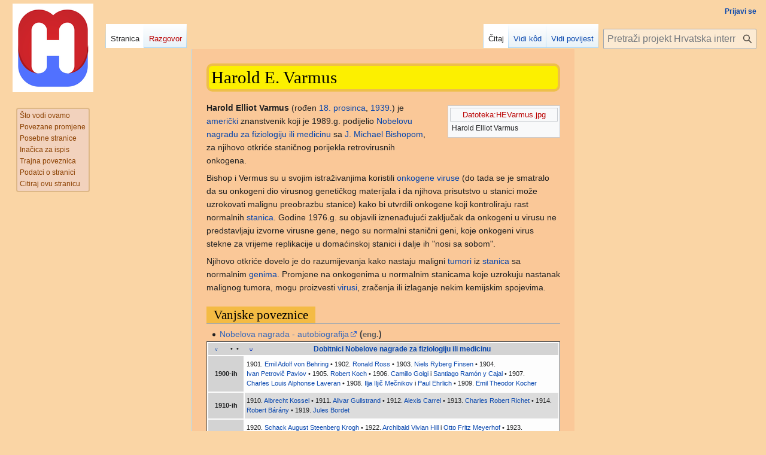

--- FILE ---
content_type: text/html; charset=UTF-8
request_url: https://enciklopedija.cc/wiki/Harold_E._Varmus
body_size: 47486
content:
<!DOCTYPE html>
<html class="client-nojs" lang="hr" dir="ltr">
<head>
<meta charset="UTF-8">
<title>Harold E. Varmus – Hrvatska internetska enciklopedija</title>
<script>(function(){var className="client-js";var cookie=document.cookie.match(/(?:^|; )encigvyt_mw28266_mweq_mwclientpreferences=([^;]+)/);if(cookie){cookie[1].split('%2C').forEach(function(pref){className=className.replace(new RegExp('(^| )'+pref.replace(/-clientpref-\w+$|[^\w-]+/g,'')+'-clientpref-\\w+( |$)'),'$1'+pref+'$2');});}document.documentElement.className=className;}());RLCONF={"wgBreakFrames":false,"wgSeparatorTransformTable":[",\t.",".\t,"],"wgDigitTransformTable":["",""],"wgDefaultDateFormat":"dmy hr","wgMonthNames":["","siječanj","veljača","ožujak","travanj","svibanj","lipanj","srpanj","kolovoz","rujan","listopad","studeni","prosinac"],"wgRequestId":"aWfVRSsz3l8oTr5tuUwiAgAAAUg","wgCanonicalNamespace":"","wgCanonicalSpecialPageName":false,"wgNamespaceNumber":0,"wgPageName":"Harold_E._Varmus","wgTitle":"Harold E. Varmus","wgCurRevisionId":413996,"wgRevisionId":413996,"wgArticleId":76927,"wgIsArticle":true,"wgIsRedirect":false,"wgAction":"view","wgUserName":null,"wgUserGroups":
["*"],"wgCategories":["Stranice s neispravnim poveznicama datoteka","Američki biolozi","Dobitnici Nobelove nagrade za fiziologiju ili medicinu"],"wgPageViewLanguage":"hr","wgPageContentLanguage":"hr","wgPageContentModel":"wikitext","wgRelevantPageName":"Harold_E._Varmus","wgRelevantArticleId":76927,"wgIsProbablyEditable":false,"wgRelevantPageIsProbablyEditable":false,"wgRestrictionEdit":[],"wgRestrictionMove":[],"wgSmjUseCdn":true,"wgSmjUseChem":true,"wgSmjDisplayMath":[],"wgSmjExtraInlineMath":[],"wgSmjScale":1,"wgSmjEnableMenu":true,"wgSmjDisplayAlign":"left"};RLSTATE={"ext.gadget.normalnebojerazlika":"ready","site.styles":"ready","user.styles":"ready","user":"ready","user.options":"loading","ext.bootstrap.styles":"ready","skins.vector.styles.legacy":"ready"};RLPAGEMODULES=["mediawiki.page.media","ext.bootstrap.scripts","site","mediawiki.page.ready","skins.vector.legacy.js","ext.InteractiveTimeline.loader","ext.gadget.switcher","ext.gadget.jubilarci"];</script>
<script>(RLQ=window.RLQ||[]).push(function(){mw.loader.impl(function(){return["user.options@12s5i",function($,jQuery,require,module){mw.user.tokens.set({"patrolToken":"+\\","watchToken":"+\\","csrfToken":"+\\"});
}];});});</script>
<link rel="stylesheet" href="/load.php?lang=hr&amp;modules=ext.bootstrap.styles%7Cskins.vector.styles.legacy&amp;only=styles&amp;skin=vector">
<script async="" src="/load.php?lang=hr&amp;modules=startup&amp;only=scripts&amp;raw=1&amp;skin=vector"></script>
<meta name="ResourceLoaderDynamicStyles" content="">
<link rel="stylesheet" href="/load.php?lang=hr&amp;modules=ext.gadget.normalnebojerazlika&amp;only=styles&amp;skin=vector">
<link rel="stylesheet" href="/load.php?lang=hr&amp;modules=site.styles&amp;only=styles&amp;skin=vector">
<meta name="generator" content="MediaWiki 1.42.3">
<meta name="robots" content="max-image-preview:standard">
<meta name="format-detection" content="telephone=no">
<meta name="viewport" content="width=1000">
<link rel="icon" href="/favicon.ico">
<link rel="search" type="application/opensearchdescription+xml" href="/opensearch_desc.php" title="Hrvatska internetska enciklopedija (hr)">
<link rel="EditURI" type="application/rsd+xml" href="https://enciklopedija.cc/api.php?action=rsd">
<link rel="alternate" type="application/atom+xml" title="Hrvatska internetska enciklopedija Atom izvor" href="/index.php?title=Posebno:Nedavne_promjene&amp;feed=atom">

			<link rel="stylesheet" type="text/css" href="https://cdnjs.cloudflare.com/ajax/libs/vis/4.21.0/vis.min.css">
			<script type="text/javascript" src="https://enciklopedija.cc/vis.min.css"></script>
		
</head>
<body class="skin-vector-legacy mediawiki ltr sitedir-ltr mw-hide-empty-elt ns-0 ns-subject page-Harold_E_Varmus rootpage-Harold_E_Varmus skin-vector action-view"><div id="mw-page-base" class="noprint"></div>
<div id="mw-head-base" class="noprint"></div>
<div id="content" class="mw-body" role="main">
	<a id="top"></a>
	<div id="siteNotice"></div>
	<div class="mw-indicators">
	</div>
	<h1 id="firstHeading" class="firstHeading mw-first-heading"><span class="mw-page-title-main">Harold E. Varmus</span></h1>
	<div id="bodyContent" class="vector-body">
		<div id="siteSub" class="noprint">Izvor: Hrvatska internetska enciklopedija</div>
		<div id="contentSub"><div id="mw-content-subtitle"></div></div>
		<div id="contentSub2"></div>
		
		<div id="jump-to-nav"></div>
		<a class="mw-jump-link" href="#mw-head">Prijeđi na navigaciju</a>
		<a class="mw-jump-link" href="#searchInput">Prijeđi na pretraživanje</a>
		<div id="mw-content-text" class="mw-body-content"><div class="mw-content-ltr mw-parser-output" lang="hr" dir="ltr"><figure class="mw-default-size mw-halign-right" typeof="mw:Error mw:File/Thumb"><a href="/index.php?title=Posebno:Postavi_datoteku&amp;wpDestFile=HEVarmus.jpg" class="new" title="Datoteka:HEVarmus.jpg"><span class="mw-file-element mw-broken-media" data-width="180">Datoteka:HEVarmus.jpg</span></a><figcaption>Harold Elliot Varmus</figcaption></figure>
<p><b>Harold Elliot Varmus</b> (rođen <a href="/wiki/18._prosinca" title="18. prosinca">18. prosinca</a>, <a href="/wiki/1939." title="1939.">1939.</a>) je <a href="/wiki/SAD" class="mw-redirect" title="SAD">američki</a> znanstvenik koji je 1989.g. podijelio <a href="/wiki/Nobelova_nagrada_za_fiziologiju_ili_medicinu" title="Nobelova nagrada za fiziologiju ili medicinu">Nobelovu nagradu za fiziologiju ili medicinu</a> sa <a href="/wiki/J._Michael_Bishop" title="J. Michael Bishop">J. Michael Bishopom</a>, za njihovo otkriće staničnog porijekla retrovirusnih onkogena. 
</p><p>Bishop i Vermus su u svojim istraživanjima koristili <a href="/wiki/Onkogen" title="Onkogen">onkogene</a> <a href="/wiki/Virus" title="Virus">viruse</a> (do tada se je smatralo da su onkogeni dio virusnog genetičkog materijala i da njihova prisutstvo u stanici može uzrokovati malignu preobrazbu stanice) kako bi utvrdili onkogene koji kontroliraju rast normalnih <a href="/wiki/Stanica" title="Stanica">stanica</a>. Godine 1976.g. su objavili iznenađujući zaključak da onkogeni u virusu ne predstavljaju izvorne virusne gene, nego su normalni stanični geni, koje onkogeni virus stekne za vrijeme replikacije u domaćinskoj stanici i dalje ih "nosi sa sobom". 
</p><p>Njihovo otkriće dovelo je do razumijevanja kako nastaju maligni <a href="/wiki/Tumor" title="Tumor">tumori</a> iz <a href="/wiki/Stanica" title="Stanica">stanica</a> sa normalnim <a href="/wiki/Gen" title="Gen">genima</a>. Promjene na onkogenima u normalnim stanicama koje uzrokuju nastanak malignog tumora, mogu proizvesti <a href="/wiki/Virus" title="Virus">virusi</a>, zračenja ili izlaganje nekim kemijskim spojevima.
</p>
<h2><span class="mw-headline" id="Vanjske_poveznice">Vanjske poveznice</span></h2>
<ul><li><a rel="nofollow" class="external text" href="http://nobelprize.org/nobel_prizes/medicine/laureates/1989/varmus-autobio.html">Nobelova nagrada - autobiografija</a> <span style="font-family:Arial, Helvetica, sans-serif; cursor:help; color:#404040; font-size:1.0em; font-weight:bold;" title="engleski jezik">(<span style="color:#606060; font-size:0.9em; font-weight:bold position:relative; bottom:0.1em">eng.</span>)</span></li></ul>
<table class="navbox" cellspacing="0" style=";"><tbody><tr><td style="padding:2px;"><table cellspacing="0" class="nowraplinks collapsible collapsed" style="width:100%;background:transparent;color:inherit;;"><tbody><tr><th style=";background:#d3d3d3;" colspan="2" class="navbox-naslov"><div style="float:left; width:6em;text-align:left;"><div class="noprint plainlinksneverexpand navbar" style="background-color:transparent; padding:0; white-space:nowrap; font-weight:normal; font-variant:small-caps; ;background:#d3d3d3;;border:none;;"><a href="/wiki/Predlo%C5%BEak:Nobelova_nagrada_za_fiziologiju_ili_medicinu" title="Predložak:Nobelova nagrada za fiziologiju ili medicinu"><span title="Vidi ovaj predložak." style=";background:#d3d3d3;;border:none;;">v</span></a>&#160;&#8226; &#160;&#8226; <a rel="nofollow" class="external text" href="https://enciklopedija.cc/index.php?title=Predlo%C5%BEak:Nobelova_nagrada_za_fiziologiju_ili_medicinu&amp;action=edit"><span style="color:#002bb8;;background:#d3d3d3;;border:none;;" title="Možete urediti ovaj predložak. Prije spremanja provjerite kako će izgledati.">u</span></a></div></div><span style="font-size:110%;"><a href="/wiki/Kategorija:Dobitnici_Nobelove_nagrade_za_fiziologiju_ili_medicinu" title="Kategorija:Dobitnici Nobelove nagrade za fiziologiju ili medicinu">Dobitnici</a> <a href="/wiki/Nobelova_nagrada_za_fiziologiju_ili_medicinu" title="Nobelova nagrada za fiziologiju ili medicinu">Nobelove nagrade za fiziologiju ili medicinu</a></span></th></tr><tr style="height:2px;"><td></td></tr><tr><td class="navbox-grupa" style=";background:#d3d3d3;;">1900-ih</td><td style="text-align:left;border-left:2px solid #fdfdfd;width:100%;padding:0px;;;" class="navbox-popis navbox-neparni"><div style="padding:0em 0.25em"><div>
<p>1901. <a href="/wiki/Emil_Adolf_von_Behring" title="Emil Adolf von Behring">Emil Adolf von Behring</a> • 
1902. <a href="/wiki/Ronald_Ross" title="Ronald Ross">Ronald Ross</a> • 
1903. <a href="/wiki/Niels_Ryberg_Finsen" title="Niels Ryberg Finsen">Niels Ryberg Finsen</a>  • 
1904. <a href="/wiki/Ivan_Pavlov" class="mw-redirect" title="Ivan Pavlov">Ivan Petrovič Pavlov</a> • 
1905. <a href="/wiki/Robert_Koch" title="Robert Koch">Robert Koch</a> • 
1906. <a href="/wiki/Camillo_Golgi" title="Camillo Golgi">Camillo Golgi</a> i <a href="/wiki/Santiago_Ramon_y_Cajal" title="Santiago Ramon y Cajal">Santiago Ramón y Cajal</a> • 
1907. <a href="/wiki/Charles_Louis_Alphonse_Laveran" title="Charles Louis Alphonse Laveran">Charles Louis Alphonse Laveran</a> • 
1908. <a href="/wiki/Ilja_Ilji%C4%8D_Me%C4%8Dnikov" title="Ilja Iljič Mečnikov">Ilja Iljič Mečnikov</a> i <a href="/wiki/Paul_Ehrlich" title="Paul Ehrlich">Paul Ehrlich</a> • 
1909. <a href="/wiki/Emil_Theodor_Kocher" title="Emil Theodor Kocher">Emil Theodor Kocher</a> 
</p>
</div></div></td></tr><tr style="height:2px"><td></td></tr><tr><td class="navbox-grupa" style=";background:#d3d3d3;;">1910-ih</td><td style="text-align:left;border-left:2px solid #fdfdfd;width:100%;padding:0px;;;" class="navbox-popis navbox-parni"><div style="padding:0em 0.25em"><div>
<p>1910. <a href="/wiki/Albrecht_Kossel" title="Albrecht Kossel">Albrecht Kossel</a> • 
1911. <a href="/wiki/Allvar_Gullstrand" title="Allvar Gullstrand">Allvar Gullstrand</a> • 
1912. <a href="/wiki/Alexis_Carrel" title="Alexis Carrel">Alexis Carrel</a> • 
1913. <a href="/wiki/Charles_Robert_Richet" title="Charles Robert Richet">Charles Robert Richet</a> • 
1914. <a href="/wiki/Robert_B%C3%A1r%C3%A1ny" title="Robert Bárány">Robert Bárány</a> • 
1919. <a href="/wiki/Jules_Bordet" title="Jules Bordet">Jules Bordet</a> 
</p>
</div></div></td></tr><tr style="height:2px"><td></td></tr><tr><td class="navbox-grupa" style=";background:#d3d3d3;;">1920-ih</td><td style="text-align:left;border-left:2px solid #fdfdfd;width:100%;padding:0px;;;" class="navbox-popis navbox-neparni"><div style="padding:0em 0.25em"><div>
<p>1920. <a href="/wiki/August_Krogh" title="August Krogh">Schack August Steenberg Krogh</a> • 
1922. <a href="/wiki/Archibald_Vivian_Hill" title="Archibald Vivian Hill">Archibald Vivian Hill</a> i <a href="/wiki/Otto_Fritz_Meyerhof" title="Otto Fritz Meyerhof">Otto Fritz Meyerhof</a> • 
1923. <a href="/wiki/Frederick_Banting" title="Frederick Banting">Frederick Grant Banting</a> i <a href="/wiki/John_James_Rickard_Macleod" title="John James Rickard Macleod">John James Rickard Macleod</a> • 
1924. <a href="/wiki/Willem_Einthoven" title="Willem Einthoven">Willem Einthoven</a> • 
1926. <a href="/wiki/Johannes_Andreas_Grib_Fibiger" title="Johannes Andreas Grib Fibiger">Johannes Andreas Grib Fibiger</a> • 
1927. <a href="/wiki/Julius_Wagner-Jauregg" title="Julius Wagner-Jauregg">Julius Wagner-Jauregg</a> • 
1928. <a href="/wiki/Charles_Jules_Henri_Nicolle" title="Charles Jules Henri Nicolle">Charles Jules Henri Nicolle</a> • 
1929. <a href="/wiki/Christiaan_Eijkman" title="Christiaan Eijkman">Christiaan Eijkman</a> i Sir <a href="/wiki/Frederick_Gowland_Hopkins" title="Frederick Gowland Hopkins">Frederick Gowland Hopkins</a>
</p>
</div></div></td></tr><tr style="height:2px"><td></td></tr><tr><td class="navbox-grupa" style=";background:#d3d3d3;;">1930-ih</td><td style="text-align:left;border-left:2px solid #fdfdfd;width:100%;padding:0px;;;" class="navbox-popis navbox-parni"><div style="padding:0em 0.25em"><div>
<p>1930. <a href="/wiki/Karl_Landsteiner" title="Karl Landsteiner">Karl Landsteiner</a> • 
1931. <a href="/wiki/Otto_Heinrich_Warburg" title="Otto Heinrich Warburg">Otto Heinrich Warburg</a> • 
1932. Sir <a href="/wiki/Charles_Scott_Sherrington" title="Charles Scott Sherrington">Charles Scott Sherrington</a> i <a href="/wiki/Edgar_Douglas_Adrian" title="Edgar Douglas Adrian">Edgar Douglas Adrian</a> • 
1933. <a href="/wiki/Thomas_Hunt_Morgan" title="Thomas Hunt Morgan">Thomas Hunt Morgan</a> • 
1934. <a href="/wiki/George_Hoyt_Whipple" title="George Hoyt Whipple">George Hoyt Whipple</a>, <a href="/wiki/George_Richards_Minot" title="George Richards Minot">George Richards Minot</a> i <a href="/wiki/William_Parry_Murphy" title="William Parry Murphy">William Parry Murphy</a> • 
1935. <a href="/wiki/Hans_Spemann" title="Hans Spemann">Hans Spemann</a> • 
1936. Sir <a href="/wiki/Henry_Hallett_Dale" title="Henry Hallett Dale">Henry Hallett Dale</a> i <a href="/wiki/Otto_Loewi" title="Otto Loewi">Otto Loewi</a> • 
1937. <a href="/wiki/Albert_Szent-Gy%C3%B6rgyi" title="Albert Szent-Györgyi">Albert Szent-Györgyi von Nagyrapolt</a> • 
1938. <a href="/wiki/Corneille_Heymans" title="Corneille Heymans">Corneille Jean François Heymans</a> • 
1939. <a href="/wiki/Gerhard_Domagk" title="Gerhard Domagk">Gerhard Domagk</a>
</p>
</div></div></td></tr><tr style="height:2px"><td></td></tr><tr><td class="navbox-grupa" style=";background:#d3d3d3;;">1940-ih</td><td style="text-align:left;border-left:2px solid #fdfdfd;width:100%;padding:0px;;;" class="navbox-popis navbox-neparni"><div style="padding:0em 0.25em"><div>
<p>1943. <a href="/wiki/Henrik_Carl_Peter_Dam" class="mw-redirect" title="Henrik Carl Peter Dam">Henrik Carl Peter Dam</a> i <a href="/wiki/Edward_Adelbert_Doisy" title="Edward Adelbert Doisy">Edward Adelbert Doisy</a> • 
1944. <a href="/wiki/Joseph_Erlanger" title="Joseph Erlanger">Joseph Erlanger</a> i <a href="/wiki/Herbert_Spencer_Gasser" title="Herbert Spencer Gasser">Herbert Spencer Gasser</a> • 
1945. Sir <a href="/wiki/Alexander_Fleming" title="Alexander Fleming">Alexander Fleming</a>, <a href="/wiki/Ernst_Boris_Chain" title="Ernst Boris Chain">Ernst Boris Chain</a> i Sir <a href="/wiki/Howard_Walter_Florey" title="Howard Walter Florey">Howard Walter Florey</a> • 
1946. <a href="/wiki/Hermann_Joseph_Muller" title="Hermann Joseph Muller">Hermann Joseph Muller</a> • 
1947. <a href="/wiki/Carl_Ferdinand_Cori" title="Carl Ferdinand Cori">Carl Ferdinand Cori</a>, <a href="/wiki/Gerty_Theresa_Cori" title="Gerty Theresa Cori">Gerty Theresa Cori</a> (rođena Radnitz) i <a href="/wiki/Bernardo_Alberto_Houssay" title="Bernardo Alberto Houssay">Bernardo Alberto Houssay</a> • 
1948. <a href="/wiki/Paul_Hermann_M%C3%BCller" title="Paul Hermann Müller">Paul Hermann Müller</a> • 
1949. <a href="/wiki/Walter_Rudolf_Hess" title="Walter Rudolf Hess">Walter Rudolf Hess</a> i <a href="/wiki/Antonio_Caetano_De_Abreu_Freire_Egas_Moniz" class="mw-redirect" title="Antonio Caetano De Abreu Freire Egas Moniz">Antonio Caetano De Abreu Freire Egas Moniz</a>
</p>
</div></div></td></tr><tr style="height:2px"><td></td></tr><tr><td class="navbox-grupa" style=";background:#d3d3d3;;">1950-ih</td><td style="text-align:left;border-left:2px solid #fdfdfd;width:100%;padding:0px;;;" class="navbox-popis navbox-parni"><div style="padding:0em 0.25em"><div>
<p>1950. <a href="/wiki/Edward_Calvin_Kendall" title="Edward Calvin Kendall">Edward Calvin Kendall</a>, <a href="/wiki/Tadeus_Reichstein" title="Tadeus Reichstein">Tadeus Reichstein</a> i <a href="/wiki/Philip_Showalter_Hench" title="Philip Showalter Hench">Philip Showalter Hench</a> • 
1951. <a href="/wiki/Max_Theiler" title="Max Theiler">Max Theiler</a> • 
1952. <a href="/wiki/Selman_Abraham_Waksman" title="Selman Abraham Waksman">Selman Abraham Waksman</a> • 
1953. <a href="/wiki/Hans_Adolf_Krebs" title="Hans Adolf Krebs">Hans Adolf Krebs</a> i <a href="/wiki/Fritz_Albert_Lipmann" title="Fritz Albert Lipmann">Fritz Albert Lipmann</a> • 
1954. <a href="/wiki/John_Franklin_Enders" title="John Franklin Enders">John Franklin Enders</a>, <a href="/wiki/Thomas_Huckle_Weller" title="Thomas Huckle Weller">Thomas Huckle Weller</a> i <a href="/wiki/Frederick_Chapman_Robbins" title="Frederick Chapman Robbins">Frederick Chapman Robbins</a> • 
1955. <a href="/wiki/Axel_Hugo_Theodor_Theorell" title="Axel Hugo Theodor Theorell">Axel Hugo Theodor Theorell</a> • 
1956. <a href="/wiki/Andr%C3%A9_Fr%C3%A9d%C3%A9ric_Cournand" title="André Frédéric Cournand">André Frédéric Cournand</a> i <a href="/wiki/Werner_For%C3%9Fmann" title="Werner Forßmann">Werner Forßmann</a>, <a href="/wiki/Dickinson_W._Richards" title="Dickinson W. Richards">Dickinson W. Richards</a> • 
1957. <a href="/wiki/Daniel_Bovet" title="Daniel Bovet">Daniel Bovet</a> • 
1958. <a href="/wiki/George_Wells_Beadle" title="George Wells Beadle">George Wells Beadle</a>, <a href="/wiki/Edward_Lawrie_Tatum" title="Edward Lawrie Tatum">Edward Lawrie Tatum</a> i <a href="/wiki/Joshua_Lederberg" title="Joshua Lederberg">Joshua Lederberg</a> • 
1959. <a href="/wiki/Severo_Ochoa" title="Severo Ochoa">Severo Ochoa</a> i <a href="/wiki/Arthur_Kornberg" title="Arthur Kornberg">Arthur Kornberg</a> 
</p>
</div></div></td></tr><tr style="height:2px"><td></td></tr><tr><td class="navbox-grupa" style=";background:#d3d3d3;;">1960-ih</td><td style="text-align:left;border-left:2px solid #fdfdfd;width:100%;padding:0px;;;" class="navbox-popis navbox-neparni"><div style="padding:0em 0.25em"><div>
<p>1960. Sir <a href="/wiki/Frank_Macfarlane_Burnet" title="Frank Macfarlane Burnet">Frank Macfarlane Burnet</a> i <a href="/wiki/Peter_Brian_Medawar" title="Peter Brian Medawar">Peter Brian Medawar</a> • 
1961. <a href="/wiki/Georg_von_B%C3%A9k%C3%A9sy" title="Georg von Békésy">Georg von Békésy</a> • 
1962. <a href="/wiki/Francis_Harry_Compton_Crick" title="Francis Harry Compton Crick">Francis Harry Compton Crick</a>, <a href="/wiki/James_Dewey_Watson" title="James Dewey Watson">James Dewey Watson</a> i <a href="/wiki/Maurice_Wilkins" title="Maurice Wilkins">Maurice Hugh Frederick Wilkins</a> •
1963. Sir <a href="/wiki/John_Carew_Eccles" title="John Carew Eccles">John Carew Eccles</a>, <a href="/wiki/Alan_Lloyd_Hodgkin" title="Alan Lloyd Hodgkin">Alan Lloyd Hodgkin</a> i <a href="/wiki/Andrew_Huxley" title="Andrew Huxley">Andrew Fielding Huxley</a> • 
1964. <a href="/wiki/Konrad_Bloch" title="Konrad Bloch">Konrad Bloch</a> i <a href="/wiki/Feodor_Lynen" title="Feodor Lynen">Feodor Lynen</a> • 
1965. <a href="/wiki/Fran%C3%A7ois_Jacob" title="François Jacob">François Jacob</a>, <a href="/wiki/Andre_Lwoff" class="mw-redirect" title="Andre Lwoff">André Lwoff</a> i <a href="/wiki/Jacques_Monod" title="Jacques Monod">Jacques Monod</a> • 
1966. <a href="/wiki/Peyton_Rous" title="Peyton Rous">Peyton Rous</a> i <a href="/wiki/Charles_Brenton_Huggins" title="Charles Brenton Huggins">Charles Brenton Huggins</a> • 
1967. <a href="/wiki/Ragnar_Granit" title="Ragnar Granit">Ragnar Granit</a>, <a href="/wiki/Haldan_Keffer_Hartline" title="Haldan Keffer Hartline">Haldan Keffer Hartline</a> i <a href="/wiki/George_Wald" title="George Wald">George Wald</a> • 
1968. <a href="/wiki/Robert_W._Holley" title="Robert W. Holley">Robert W. Holley</a>, <a href="/wiki/Har_Gobind_Khorana" title="Har Gobind Khorana">Har Gobind Khorana</a> i <a href="/wiki/Marshall_W._Nirenberg" title="Marshall W. Nirenberg">Marshall W. Nirenberg</a> • 
1969. <a href="/wiki/Max_Delbr%C3%BCck" title="Max Delbrück">Max Delbrück</a>, <a href="/wiki/Alfred_D._Hershey" title="Alfred D. Hershey">Alfred D. Hershey</a> i <a href="/wiki/Salvador_E._Luria" title="Salvador E. Luria">Salvador E. Luria</a> 
</p>
</div></div></td></tr><tr style="height:2px"><td></td></tr><tr><td class="navbox-grupa" style=";background:#d3d3d3;;">1970-ih</td><td style="text-align:left;border-left:2px solid #fdfdfd;width:100%;padding:0px;;;" class="navbox-popis navbox-parni"><div style="padding:0em 0.25em"><div>
<p>1970. Sir <a href="/wiki/Bernard_Katz" title="Bernard Katz">Bernard Katz</a>, <a href="/wiki/Ulf_von_Euler" title="Ulf von Euler">Ulf von Euler</a> i <a href="/wiki/Julius_Axelrod" title="Julius Axelrod">Julius Axelrod</a> • 
1971. <a href="/wiki/Earl_W._Sutherland,_Jr." title="Earl W. Sutherland, Jr.">Earl W. Sutherland, Jr.</a> • 
1972. <a href="/wiki/Gerald_M._Edelman" title="Gerald M. Edelman">Gerald M. Edelman</a> i <a href="/wiki/Rodney_R._Porter" title="Rodney R. Porter">Rodney R. Porter</a> • 
1973. <a href="/wiki/Karl_von_Frisch" title="Karl von Frisch">Karl von Frisch</a>, <a href="/wiki/Konrad_Lorenz" title="Konrad Lorenz">Konrad Lorenz</a> i <a href="/wiki/Nikolaas_Tinbergen" title="Nikolaas Tinbergen">Nikolaas Tinbergen</a> • 
1974. <a href="/wiki/Albert_Claude" title="Albert Claude">Albert Claude</a>, <a href="/wiki/Christian_de_Duve" title="Christian de Duve">Christian de Duve</a> i <a href="/wiki/George_E._Palade" title="George E. Palade">George E. Palade</a> • 
1975. <a href="/wiki/David_Baltimore" title="David Baltimore">David Baltimore</a>, <a href="/wiki/Renato_Dulbecco" title="Renato Dulbecco">Renato Dulbecco</a> i <a href="/wiki/Howard_Martin_Temin" title="Howard Martin Temin">Howard Martin Temin</a> • 
1976. <a href="/wiki/Baruch_S._Blumberg" title="Baruch S. Blumberg">Baruch S. Blumberg</a> i <a href="/wiki/Daniel_Carleton_Gajdusek" title="Daniel Carleton Gajdusek"> D. Carleton Gajdusek</a> • 
1977. <a href="/wiki/Roger_Guillemin" title="Roger Guillemin">Roger Guillemin</a>, <a href="/wiki/Andrew_V._Schally" title="Andrew V. Schally">Andrew V. Schally</a> i <a href="/wiki/Rosalyn_Yalow" title="Rosalyn Yalow">Rosalyn Yalow</a> • 
1978. <a href="/wiki/Werner_Arber" title="Werner Arber">Werner Arber</a>, <a href="/wiki/Daniel_Nathans" title="Daniel Nathans">Daniel Nathans</a> i <a href="/wiki/Hamilton_O._Smith" title="Hamilton O. Smith">Hamilton O. Smith</a> • 
1979. <a href="/wiki/Allan_M._Cormack" title="Allan M. Cormack">Allan M. Cormack</a> i <a href="/wiki/Godfrey_N._Hounsfield" title="Godfrey N. Hounsfield">Godfrey N. Hounsfield</a> 
</p>
</div></div></td></tr><tr style="height:2px"><td></td></tr><tr><td class="navbox-grupa" style=";background:#d3d3d3;;">1980-ih</td><td style="text-align:left;border-left:2px solid #fdfdfd;width:100%;padding:0px;;;" class="navbox-popis navbox-neparni"><div style="padding:0em 0.25em"><div>
<p>1980. <a href="/wiki/Baruj_Benacerraf" title="Baruj Benacerraf">Baruj Benacerraf</a>, <a href="/wiki/Jean_Dausset" title="Jean Dausset">Jean Dausset</a> i <a href="/wiki/George_D._Snell" title="George D. Snell">George D. Snell</a> • 
1981. <a href="/wiki/Roger_W._Sperry" title="Roger W. Sperry">Roger W. Sperry</a>, <a href="/wiki/David_H._Hubel" title="David H. Hubel">David H. Hubel</a> i <a href="/wiki/Torsten_N._Wiesel" title="Torsten N. Wiesel">Torsten N. Wiesel</a> • 
1982. <a href="/wiki/Sune_K._Bergstrom" title="Sune K. Bergstrom">Sune K. Bergström</a>, <a href="/wiki/Bengt_I._Samuelsson" title="Bengt I. Samuelsson">Bengt I. Samuelsson</a> i <a href="/wiki/John_R._Vane" title="John R. Vane">John R. Vane</a> • 
1983. <a href="/wiki/Barbara_McClintock" title="Barbara McClintock">Barbara McClintock</a> • 
1984. <a href="/wiki/Niels_K._Jerne" title="Niels K. Jerne">Niels K. Jerne</a>, <a href="/wiki/Georges_J._F._K%C3%B6hler" title="Georges J. F. Köhler">Georges J. F. Köhler</a> i <a href="/wiki/Cesar_Milstein" class="mw-redirect" title="Cesar Milstein">César Milstein</a> • 
1985. <a href="/wiki/Michael_S._Brown" title="Michael S. Brown">Michael S. Brown</a> i <a href="/wiki/Joseph_L._Goldstein" title="Joseph L. Goldstein">Joseph L. Goldstein</a> • 
1986. <a href="/wiki/Stanley_Cohen_(biokemi%C4%8Dar)" title="Stanley Cohen (biokemičar)">Stanley Cohen</a> i <a href="/wiki/Rita_Levi-Montalcini" title="Rita Levi-Montalcini">Rita Levi-Montalcini</a> • 
1987. <a href="/wiki/Susumu_Tonegawa" title="Susumu Tonegawa">Susumu Tonegawa</a> • 
1988. Sir <a href="/wiki/James_W._Black" title="James W. Black">James W. Black</a>, <a href="/wiki/Gertrude_B._Elion" title="Gertrude B. Elion">Gertrude B. Elion</a> i <a href="/wiki/George_H._Hitchings" title="George H. Hitchings">George H. Hitchings</a> • 
1989. <a href="/wiki/J._Michael_Bishop" title="J. Michael Bishop">J. Michael Bishop</a> i <a class="mw-selflink selflink">Harold E. Varmus</a> 
</p>
</div></div></td></tr><tr style="height:2px"><td></td></tr><tr><td class="navbox-grupa" style=";background:#d3d3d3;;">1990-ih</td><td style="text-align:left;border-left:2px solid #fdfdfd;width:100%;padding:0px;;;" class="navbox-popis navbox-parni"><div style="padding:0em 0.25em"><div>
<p>1990. <a href="/wiki/Joseph_E._Murray" title="Joseph E. Murray">Joseph E. Murray</a> i <a href="/wiki/E._Donnall_Thomas" title="E. Donnall Thomas">E. Donnall Thomas</a> • 
1991. <a href="/wiki/Erwin_Neher" title="Erwin Neher">Erwin Neher</a> i <a href="/wiki/Bert_Sakmann" title="Bert Sakmann">Bert Sakmann</a> • 
1992. <a href="/wiki/Edmond_H._Fischer" title="Edmond H. Fischer">Edmond H. Fischer</a> i <a href="/wiki/Edwin_G._Krebs" title="Edwin G. Krebs">Edwin G. Krebs</a> • 
1993. <a href="/wiki/Richard_J._Roberts" title="Richard J. Roberts">Richard J. Roberts</a> i <a href="/wiki/Phillip_A._Sharp" title="Phillip A. Sharp">Phillip A. Sharp</a> • 
1994. <a href="/wiki/Alfred_G._Gilman" title="Alfred G. Gilman">Alfred G. Gilman</a> i <a href="/wiki/Martin_Rodbell" title="Martin Rodbell">Martin Rodbell</a> • 
1995. <a href="/wiki/Edward_B._Lewis" title="Edward B. Lewis">Edward B. Lewis</a>, <a href="/wiki/Christiane_N%C3%BCsslein-Volhard" title="Christiane Nüsslein-Volhard">Christiane Nüsslein-Volhard</a> i <a href="/wiki/Eric_F._Wieschaus" title="Eric F. Wieschaus">Eric F. Wieschaus</a> • 
1996. <a href="/wiki/Peter_C._Doherty" title="Peter C. Doherty">Peter C. Doherty</a> i <a href="/wiki/Rolf_M._Zinkernagel" title="Rolf M. Zinkernagel">Rolf M. Zinkernagel</a> • 
1997. <a href="/wiki/Stanley_B._Prusiner" title="Stanley B. Prusiner">Stanley B. Prusiner</a> • 
1998. <a href="/wiki/Robert_F._Furchgott" title="Robert F. Furchgott">Robert F. Furchgott</a>, <a href="/wiki/Louis_J._Ignarro" title="Louis J. Ignarro">Louis J. Ignarro</a> i <a href="/wiki/Ferid_Murad" title="Ferid Murad">Ferid Murad</a> • 
1999. <a href="/wiki/G%C3%BCnter_Blobel" title="Günter Blobel">Günter Blobel</a> 
</p>
</div></div></td></tr><tr style="height:2px"><td></td></tr><tr><td class="navbox-grupa" style=";background:#d3d3d3;;">2000-ih</td><td style="text-align:left;border-left:2px solid #fdfdfd;width:100%;padding:0px;;;" class="navbox-popis navbox-neparni"><div style="padding:0em 0.25em"><div>
<p>2000. <a href="/wiki/Arvid_Carlsson" title="Arvid Carlsson">Arvid Carlsson</a>, <a href="/wiki/Paul_Greengard" title="Paul Greengard">Paul Greengard</a> i <a href="/wiki/Eric_Kandel" title="Eric Kandel">Eric Kandel</a> • 
2001. <a href="/wiki/Leland_H._Hartwell" title="Leland H. Hartwell">Leland H. Hartwell</a>, <a href="/wiki/R._Timothy_Hunt" title="R. Timothy Hunt">R. Timothy Hunt</a> i <a href="/wiki/Paul_M._Nurse" title="Paul M. Nurse">Paul M. Nurse</a> • 
2002. <a href="/wiki/Sydney_Brenner" title="Sydney Brenner">Sydney Brenner</a>, <a href="/wiki/H._Robert_Horvitz" title="H. Robert Horvitz">H. Robert Horvitz</a> i <a href="/wiki/John_E._Sulston" title="John E. Sulston">John E. Sulston</a> • 
2003. <a href="/wiki/Paul_Lauterbur" title="Paul Lauterbur">Paul Lauterbur</a> i Sir <a href="/wiki/Peter_Mansfield" title="Peter Mansfield">Peter Mansfield</a> • 
2004. <a href="/wiki/Linda_B._Buck" title="Linda B. Buck">Linda B. Buck</a> i <a href="/wiki/Richard_Axel" title="Richard Axel">Richard Axel</a> • 
2005. <a href="/wiki/Barry_Marshall" title="Barry Marshall">Barry J. Marshall</a> i <a href="/wiki/Robin_Warren" title="Robin Warren">Robin Warren</a> • 
2006. <a href="/wiki/Andrew_Fire" title="Andrew Fire">Andrew Fire</a> i <a href="/wiki/Craig_Mello" title="Craig Mello">Craig Mello</a> • 
2007. <a href="/wiki/Mario_Capecchi" title="Mario Capecchi">Mario Capecchi</a>, Sir <a href="/wiki/Martin_Evans" title="Martin Evans">Martin Evans</a> i <a href="/wiki/Oliver_Smithies" title="Oliver Smithies">Oliver Smithies</a> • 
2008. <a href="/wiki/Harald_zur_Hausen" title="Harald zur Hausen">Harald zur Hausen</a>, <a href="/wiki/Fran%C3%A7oise_Barr%C3%A9-Sinoussi" title="Françoise Barré-Sinoussi">Françoise Barré-Sinoussi</a> i <a href="/wiki/Luc_Montagnier" title="Luc Montagnier">Luc Montagnier</a> • 
2009. <a href="/wiki/Elizabeth_H._Blackburn" title="Elizabeth H. Blackburn">Elizabeth H. Blackburn</a>, <a href="/wiki/Carol_W._Greider" title="Carol W. Greider">Carol W. Greider</a> i <a href="/wiki/Jack_W._Szostak" title="Jack W. Szostak">Jack W. Szostak</a> • 
</p>
</div></div></td></tr><tr style="height:2px"><td></td></tr><tr><td class="navbox-grupa" style=";background:#d3d3d3;;">2010-ih</td><td style="text-align:left;border-left:2px solid #fdfdfd;width:100%;padding:0px;;;" class="navbox-popis navbox-parni"><div style="padding:0em 0.25em"><div>
<p>2010. <a href="/wiki/Robert_G._Edwards" title="Robert G. Edwards">Robert G. Edwards</a> • 
2011. <a href="/wiki/Bruce_Beutler" title="Bruce Beutler">Bruce Beutler</a>, <a href="/index.php?title=Jules_Hoffmann&amp;action=edit&amp;redlink=1" class="new" title="Jules Hoffmann (stranica ne postoji)">Jules Hoffmann</a> i <a href="/index.php?title=Ralph_Steinman&amp;action=edit&amp;redlink=1" class="new" title="Ralph Steinman (stranica ne postoji)">Ralph Steinman</a> • 
2012. Sir <a href="/wiki/John_Gurdon" title="John Gurdon">John Gurdon</a> i <a href="/index.php?title=Shinya_Yamanaka&amp;action=edit&amp;redlink=1" class="new" title="Shinya Yamanaka (stranica ne postoji)">Shinya Yamanaka</a> • 
2013. <a href="/index.php?title=James_E._Rothman&amp;action=edit&amp;redlink=1" class="new" title="James E. Rothman (stranica ne postoji)">James E. Rothman</a>, <a href="/index.php?title=Randy_W._Schekman&amp;action=edit&amp;redlink=1" class="new" title="Randy W. Schekman (stranica ne postoji)">Randy W. Schekman</a> i <a href="/index.php?title=Thomas_C._S%C3%BCdhof&amp;action=edit&amp;redlink=1" class="new" title="Thomas C. Südhof (stranica ne postoji)">Thomas C. Südhof</a> •
2014. <a href="/index.php?title=John_O%27Keefe&amp;action=edit&amp;redlink=1" class="new" title="John O&#39;Keefe (stranica ne postoji)">John O'Keefe</a>, <a href="/index.php?title=May-Britt_Moser&amp;action=edit&amp;redlink=1" class="new" title="May-Britt Moser (stranica ne postoji)">May-Britt Moser</a> i <a href="/index.php?title=Edvard_I._Moser&amp;action=edit&amp;redlink=1" class="new" title="Edvard I. Moser (stranica ne postoji)">Edvard I. Moser</a> •
2015. <a href="/index.php?title=William_C._Campbell&amp;action=edit&amp;redlink=1" class="new" title="William C. Campbell (stranica ne postoji)">William C. Campbell</a>, <a href="/index.php?title=Satoshi_%C5%8Cmura&amp;action=edit&amp;redlink=1" class="new" title="Satoshi Ōmura (stranica ne postoji)">Satoshi Ōmura</a> i <a href="/index.php?title=Youyou_Tu&amp;action=edit&amp;redlink=1" class="new" title="Youyou Tu (stranica ne postoji)">Youyou Tu</a> •
2016. <a href="/index.php?title=Yoshinori_%C5%8Csumi&amp;action=edit&amp;redlink=1" class="new" title="Yoshinori Ōsumi (stranica ne postoji)">Ōsumi</a> •
2017. <a href="/index.php?title=Jeffrey_C._Hall&amp;action=edit&amp;redlink=1" class="new" title="Jeffrey C. Hall (stranica ne postoji)">Hall</a>, <a href="/index.php?title=Michael_Rosbash&amp;action=edit&amp;redlink=1" class="new" title="Michael Rosbash (stranica ne postoji)">Rosbash</a>, <a href="/index.php?title=Michael_W._Young&amp;action=edit&amp;redlink=1" class="new" title="Michael W. Young (stranica ne postoji)">Young</a> •
2018. <a href="/index.php?title=James_P._Allison&amp;action=edit&amp;redlink=1" class="new" title="James P. Allison (stranica ne postoji)">Allison</a>, <a href="/index.php?title=Tasuku_Honjo&amp;action=edit&amp;redlink=1" class="new" title="Tasuku Honjo (stranica ne postoji)">Honjo</a> •
2019. <a href="/index.php?title=William_G._Kaelin&amp;action=edit&amp;redlink=1" class="new" title="William G. Kaelin (stranica ne postoji)">Kaelin</a>, <a href="/index.php?title=Peter_J._Ratcliffe&amp;action=edit&amp;redlink=1" class="new" title="Peter J. Ratcliffe (stranica ne postoji)">Ratcliffe</a>, <a href="/index.php?title=Gregg_L._Semenza&amp;action=edit&amp;redlink=1" class="new" title="Gregg L. Semenza (stranica ne postoji)">Semenza</a> 
</p>
</div></div></td></tr><tr style="height:2px"><td></td></tr><tr><td class="navbox-grupa" style=";background:#d3d3d3;;">2020-ih</td><td style="text-align:left;border-left:2px solid #fdfdfd;width:100%;padding:0px;;;" class="navbox-popis navbox-neparni"><div style="padding:0em 0.25em"><div>
<p>2020. <a href="/index.php?title=Michael_Houghton_(virolog)&amp;action=edit&amp;redlink=1" class="new" title="Michael Houghton (virolog) (stranica ne postoji)">Michael Houghton</a>, <a href="/index.php?title=Harvey_J._Alter&amp;action=edit&amp;redlink=1" class="new" title="Harvey J. Alter (stranica ne postoji)">Harvey J. Alter</a>, <a href="/index.php?title=Charles_M._Rice&amp;action=edit&amp;redlink=1" class="new" title="Charles M. Rice (stranica ne postoji)">Charles M. Rice</a> •
2021. <a href="/index.php?title=David_Julius&amp;action=edit&amp;redlink=1" class="new" title="David Julius (stranica ne postoji)">David Julius</a>, <a href="/index.php?title=Ardem_Patapoutian&amp;action=edit&amp;redlink=1" class="new" title="Ardem Patapoutian (stranica ne postoji)">Ardem Patapoutian</a> •
2022. <a href="/index.php?title=Svante_P%C3%A4%C3%A4bo&amp;action=edit&amp;redlink=1" class="new" title="Svante Pääbo (stranica ne postoji)">Svante Pääbo</a> •
2023. <a href="/index.php?title=Katalin_Karik%C3%B3&amp;action=edit&amp;redlink=1" class="new" title="Katalin Karikó (stranica ne postoji)">Katalin Karikó</a>, <a href="/index.php?title=Drew_Weissman&amp;action=edit&amp;redlink=1" class="new" title="Drew Weissman (stranica ne postoji)">Drew Weissman</a> •
2024. <a href="/index.php?title=Victor_Ambros&amp;action=edit&amp;redlink=1" class="new" title="Victor Ambros (stranica ne postoji)">Victor Ambros</a>, <a href="/index.php?title=Gary_Ruvkun&amp;action=edit&amp;redlink=1" class="new" title="Gary Ruvkun (stranica ne postoji)">Gary Ruvkun</a> •
2025. <a href="/index.php?title=Mary_E._Brunkow&amp;action=edit&amp;redlink=1" class="new" title="Mary E. Brunkow (stranica ne postoji)">Mary E. Brunkow</a>, <a href="/index.php?title=Frederick_J._Ramsdell&amp;action=edit&amp;redlink=1" class="new" title="Frederick J. Ramsdell (stranica ne postoji)">Frederick J. Ramsdell</a> i <a href="/index.php?title=Shimon_Sakaguchi&amp;action=edit&amp;redlink=1" class="new" title="Shimon Sakaguchi (stranica ne postoji)">Shimon Sakaguchi</a>
</p>
</div></div></td></tr><tr style="height:2px;"><td></td></tr><tr><td class="navbox-iznadispod" style=";" colspan="2"><a href="/wiki/Predlo%C5%BEak:Nobelova_nagrada_za_ekonomiju" title="Predložak:Nobelova nagrada za ekonomiju">Ekonomija</a> • <a href="/wiki/Predlo%C5%BEak:Nobelova_nagrada_za_fiziku" title="Predložak:Nobelova nagrada za fiziku">Fizika</a> • <a href="/wiki/Predlo%C5%BEak:Nobelova_nagrada_za_fiziologiju_ili_medicinu" title="Predložak:Nobelova nagrada za fiziologiju ili medicinu">Fiziologija ili Medicina</a> • <a href="/wiki/Predlo%C5%BEak:Nobelova_nagrada_za_kemiju" title="Predložak:Nobelova nagrada za kemiju">Kemija</a> • <a href="/wiki/Predlo%C5%BEak:Nobelova_nagrada_za_knji%C5%BEevnost" title="Predložak:Nobelova nagrada za književnost">Književnost</a> • <a href="/wiki/Predlo%C5%BEak:Nobelova_nagrada_za_mir" title="Predložak:Nobelova nagrada za mir">Mir</a></td></tr></tbody></table></td></tr></tbody></table>
<!-- 
NewPP limit report
Cached time: 20260114174125
Cache expiry: 1209600
Reduced expiry: false
Complications: []
CPU time usage: 0.204 seconds
Real time usage: 0.424 seconds
Preprocessor visited node count: 614/1000000
Post‐expand include size: 41943/2097152 bytes
Template argument size: 18795/2097152 bytes
Highest expansion depth: 10/100
Expensive parser function count: 0/100
Unstrip recursion depth: 0/20
Unstrip post‐expand size: 0/5000000 bytes
-->
<!--
Transclusion expansion time report (%,ms,calls,template)
100.00%   64.563      1 -total
 86.35%   55.749      1 Predložak:Nobelova_nagrada_za_fiziologiju_ili_medicinu
 67.59%   43.639      1 Predložak:Navigacija
 18.40%   11.879      1 Predložak:Tnavbar
 13.33%    8.608      1 Predložak:Eng_oznaka
  9.05%    5.845      2 Predložak:Bull
  6.20%    4.005      1 Predložak:Jezikk
-->

<!-- Saved in parser cache with key encigvyt_mw28266-mweq_:pcache:idhash:76927-0!canonical and timestamp 20260114174125 and revision id 413996. Rendering was triggered because: page-view
 -->
</div>
<div class="printfooter" data-nosnippet="">Dobavljeno iz "<a dir="ltr" href="https://enciklopedija.cc/index.php?title=Harold_E._Varmus&amp;oldid=413996">https://enciklopedija.cc/index.php?title=Harold_E._Varmus&amp;oldid=413996</a>"</div></div>
		<div id="catlinks" class="catlinks" data-mw="interface"><div id="mw-normal-catlinks" class="mw-normal-catlinks"><a href="/wiki/Posebno:Kategorije" title="Posebno:Kategorije">Kategorije</a>: <ul><li><a href="/wiki/Kategorija:Ameri%C4%8Dki_biolozi" title="Kategorija:Američki biolozi">Američki biolozi</a></li><li><a href="/wiki/Kategorija:Dobitnici_Nobelove_nagrade_za_fiziologiju_ili_medicinu" title="Kategorija:Dobitnici Nobelove nagrade za fiziologiju ili medicinu">Dobitnici Nobelove nagrade za fiziologiju ili medicinu</a></li></ul></div><div id="mw-hidden-catlinks" class="mw-hidden-catlinks mw-hidden-cats-hidden">Skrivena kategorija: <ul><li><a href="/wiki/Kategorija:Stranice_s_neispravnim_poveznicama_datoteka" title="Kategorija:Stranice s neispravnim poveznicama datoteka">Stranice s neispravnim poveznicama datoteka</a></li></ul></div></div>
	</div>
</div>

<div id="mw-navigation">
	<h2>Navigacijski izbornik</h2>
	<div id="mw-head">
		
<nav id="p-personal" class="mw-portlet mw-portlet-personal vector-user-menu-legacy vector-menu" aria-labelledby="p-personal-label" role="navigation"  >
	<h3
		id="p-personal-label"
		
		class="vector-menu-heading "
	>
		<span class="vector-menu-heading-label">Osobni alati</span>
	</h3>
	<div class="vector-menu-content">
		
		<ul class="vector-menu-content-list">
			
			<li id="pt-login" class="mw-list-item"><a href="/index.php?title=Posebno:Prijava&amp;returnto=Harold+E.+Varmus" title="Predlažemo Vam da se prijavite, iako to nije obavezno [o]" accesskey="o"><span>Prijavi se</span></a></li>
		</ul>
		
	</div>
</nav>

		<div id="left-navigation">
			
<nav id="p-namespaces" class="mw-portlet mw-portlet-namespaces vector-menu-tabs vector-menu-tabs-legacy vector-menu" aria-labelledby="p-namespaces-label" role="navigation"  >
	<h3
		id="p-namespaces-label"
		
		class="vector-menu-heading "
	>
		<span class="vector-menu-heading-label">Imenski prostori</span>
	</h3>
	<div class="vector-menu-content">
		
		<ul class="vector-menu-content-list">
			
			<li id="ca-nstab-main" class="selected mw-list-item"><a href="/wiki/Harold_E._Varmus" title="Pogledaj sadržaj [c]" accesskey="c"><span>Stranica</span></a></li><li id="ca-talk" class="new mw-list-item"><a href="/index.php?title=Razgovor:Harold_E._Varmus&amp;action=edit&amp;redlink=1" rel="discussion" title="Razgovorna stranica (stranica ne postoji) [t]" accesskey="t"><span>Razgovor</span></a></li>
		</ul>
		
	</div>
</nav>

			
<nav id="p-variants" class="mw-portlet mw-portlet-variants emptyPortlet vector-menu-dropdown vector-menu" aria-labelledby="p-variants-label" role="navigation"  >
	<input type="checkbox"
		id="p-variants-checkbox"
		role="button"
		aria-haspopup="true"
		data-event-name="ui.dropdown-p-variants"
		class="vector-menu-checkbox"
		aria-labelledby="p-variants-label"
	>
	<label
		id="p-variants-label"
		
		class="vector-menu-heading "
	>
		<span class="vector-menu-heading-label">hrvatski</span>
	</label>
	<div class="vector-menu-content">
		
		<ul class="vector-menu-content-list">
			
			
		</ul>
		
	</div>
</nav>

		</div>
		<div id="right-navigation">
			
<nav id="p-views" class="mw-portlet mw-portlet-views vector-menu-tabs vector-menu-tabs-legacy vector-menu" aria-labelledby="p-views-label" role="navigation"  >
	<h3
		id="p-views-label"
		
		class="vector-menu-heading "
	>
		<span class="vector-menu-heading-label">Pogledi</span>
	</h3>
	<div class="vector-menu-content">
		
		<ul class="vector-menu-content-list">
			
			<li id="ca-view" class="selected mw-list-item"><a href="/wiki/Harold_E._Varmus"><span>Čitaj</span></a></li><li id="ca-viewsource" class="mw-list-item"><a href="/index.php?title=Harold_E._Varmus&amp;action=edit" title="Ova stranica je zaštićena. Možete pogledati izvorni kod. [e]" accesskey="e"><span>Vidi kôd</span></a></li><li id="ca-history" class="mw-list-item"><a href="/index.php?title=Harold_E._Varmus&amp;action=history" title="Ranije izmjene na ovoj stranici [h]" accesskey="h"><span>Vidi povijest</span></a></li>
		</ul>
		
	</div>
</nav>

			
<nav id="p-cactions" class="mw-portlet mw-portlet-cactions emptyPortlet vector-menu-dropdown vector-menu" aria-labelledby="p-cactions-label" role="navigation"  title="Više mogućnosti" >
	<input type="checkbox"
		id="p-cactions-checkbox"
		role="button"
		aria-haspopup="true"
		data-event-name="ui.dropdown-p-cactions"
		class="vector-menu-checkbox"
		aria-labelledby="p-cactions-label"
	>
	<label
		id="p-cactions-label"
		
		class="vector-menu-heading "
	>
		<span class="vector-menu-heading-label">Više</span>
	</label>
	<div class="vector-menu-content">
		
		<ul class="vector-menu-content-list">
			
			
		</ul>
		
	</div>
</nav>

			
<div id="p-search" role="search" class="vector-search-box-vue  vector-search-box-show-thumbnail vector-search-box-auto-expand-width vector-search-box">
	<h3 >Traži</h3>
	<form action="/index.php" id="searchform" class="vector-search-box-form">
		<div id="simpleSearch"
			class="vector-search-box-inner"
			 data-search-loc="header-navigation">
			<input class="vector-search-box-input"
				 type="search" name="search" placeholder="Pretraži projekt Hrvatska internetska enciklopedija" aria-label="Pretraži projekt Hrvatska internetska enciklopedija" autocapitalize="sentences" title="Pretraži HIE [f]" accesskey="f" id="searchInput"
			>
			<input type="hidden" name="title" value="Posebno:Traži">
			<input id="mw-searchButton"
				 class="searchButton mw-fallbackSearchButton" type="submit" name="fulltext" title="Traži ovaj tekst na svim stranicama" value="Traži">
			<input id="searchButton"
				 class="searchButton" type="submit" name="go" title="Idi na stranicu s ovim imenom ako ona postoji" value="Kreni">
		</div>
	</form>
</div>

		</div>
	</div>
	
<div id="mw-panel" class="vector-legacy-sidebar">
	<div id="p-logo" role="banner">
		<a class="mw-wiki-logo" href="/wiki/Glavna_stranica"
			title="Posjeti glavnu stranicu"></a>
	</div>
	
<nav id="p-tb" class="mw-portlet mw-portlet-tb vector-menu-portal portal vector-menu" aria-labelledby="p-tb-label" role="navigation"  >
	<h3
		id="p-tb-label"
		
		class="vector-menu-heading "
	>
		<span class="vector-menu-heading-label">Pomagala</span>
	</h3>
	<div class="vector-menu-content">
		
		<ul class="vector-menu-content-list">
			
			<li id="t-whatlinkshere" class="mw-list-item"><a href="/wiki/Posebno:%C5%A0to_vodi_ovamo/Harold_E._Varmus" title="Popis svih stranica koje sadrže poveznice na ovu stranicu [j]" accesskey="j"><span>Što vodi ovamo</span></a></li><li id="t-recentchangeslinked" class="mw-list-item"><a href="/wiki/Posebno:Povezane_promjene/Harold_E._Varmus" rel="nofollow" title="Nedavne promjene na stranicama koje su povezane s navedenom stranicom [k]" accesskey="k"><span>Povezane promjene</span></a></li><li id="t-specialpages" class="mw-list-item"><a href="/wiki/Posebno:Posebne_stranice" title="Popis svih posebnih stranica [q]" accesskey="q"><span>Posebne stranice</span></a></li><li id="t-print" class="mw-list-item"><a href="javascript:print();" rel="alternate" title="Inačica za ispis ove stranice [p]" accesskey="p"><span>Inačica za ispis</span></a></li><li id="t-permalink" class="mw-list-item"><a href="/index.php?title=Harold_E._Varmus&amp;oldid=413996" title="Trajna poveznica na ovu verziju stranice"><span>Trajna poveznica</span></a></li><li id="t-info" class="mw-list-item"><a href="/index.php?title=Harold_E._Varmus&amp;action=info" title="Više informacija o ovoj stranici"><span>Podatci o stranici</span></a></li><li id="t-cite" class="mw-list-item"><a href="/index.php?title=Posebno:Citiraj&amp;page=Harold_E._Varmus&amp;id=413996&amp;wpFormIdentifier=titleform" title="Informacije o tome kako citirati ovu stranicu"><span>Citiraj ovu stranicu</span></a></li>
		</ul>
		
	</div>
</nav>

	
	
</div>

</div>

<footer id="footer" class="mw-footer" role="contentinfo" >
	<ul id="footer-info">
	<li id="footer-info-lastmod"> Ova stranica posljednji je put uređivana 7. ožujak 2022. u 00:20.</li>
	<li id="footer-info-viewcount">Ova stranica je pogledana 149 puta.</li>
</ul>

	<ul id="footer-places">
	<li id="footer-places-privacy"><a href="/wiki/Hrvatska_internetska_enciklopedija:Za%C5%A1tita_privatnosti">Zaštita privatnosti</a></li>
	<li id="footer-places-about"><a href="/wiki/Impresum">Impresum</a></li>
	<li id="footer-places-disclaimers"><a href="/wiki/Hrvatska_internetska_enciklopedija:Op%C4%87e_odricanje_od_odgovornosti">Odricanje od odgovornosti</a></li>
</ul>

	<ul id="" class="noprint">
</ul>

</footer>

<script>(RLQ=window.RLQ||[]).push(function(){mw.config.set({"wgBackendResponseTime":715,"wgPageParseReport":{"limitreport":{"cputime":"0.204","walltime":"0.424","ppvisitednodes":{"value":614,"limit":1000000},"postexpandincludesize":{"value":41943,"limit":2097152},"templateargumentsize":{"value":18795,"limit":2097152},"expansiondepth":{"value":10,"limit":100},"expensivefunctioncount":{"value":0,"limit":100},"unstrip-depth":{"value":0,"limit":20},"unstrip-size":{"value":0,"limit":5000000},"timingprofile":["100.00%   64.563      1 -total"," 86.35%   55.749      1 Predložak:Nobelova_nagrada_za_fiziologiju_ili_medicinu"," 67.59%   43.639      1 Predložak:Navigacija"," 18.40%   11.879      1 Predložak:Tnavbar"," 13.33%    8.608      1 Predložak:Eng_oznaka","  9.05%    5.845      2 Predložak:Bull","  6.20%    4.005      1 Predložak:Jezikk"]},"cachereport":{"timestamp":"20260114174125","ttl":1209600,"transientcontent":false}}});});</script>
</body>
<!-- Cached/compressed 20260114174126 -->
</html>

--- FILE ---
content_type: text/css; charset=utf-8
request_url: https://enciklopedija.cc/load.php?lang=hr&modules=ext.gadget.normalnebojerazlika&only=styles&skin=vector
body_size: 234
content:
table.diff td{padding:0}td.diff-marker{color:black;font-size:1em;font-weight:normal}td.diff-context,td.diff-deletedline,td.diff-addedline{border:none;border-radius:0}td.diff-context{background-color:#eee}td.diff-deletedline{background-color:#ffa}td.diff-addedline{background-color:#cfc}td.diff-deletedline .diffchange,td.diff-addedline .diffchange{background:transparent;color:red}

--- FILE ---
content_type: text/css; charset=utf-8
request_url: https://enciklopedija.cc/load.php?lang=hr&modules=site.styles&only=styles&skin=vector
body_size: 22500
content:
#content{background-color:#FAC898;border-radius:4px;margin:auto;width:50%}h1{background-color:#FCF000;padding:15px;border-radius:10px;border:4px solid #eebf49 }#pagehistory input[type="radio"]{margin:3px 3px 0 5px }.nestalna{max-width:100%;height:auto}.jub a{text-decoration:none}.blink{animation:blinker 5s linear infinite}@keyframes blinker{50%{opacity:0}}.editpage-head-copywarn{font-weight:bold;color:#c00}.unpatrolled{font-weight:bold;color:red}.page-Glavna_stranica #ca-nstab-main a{content:"Glavna stranica"}.page-Glavna_stranica h1{display:none }.action-info .mw-body-content :target,.citation:target{background-color:#0B0BEC}sup,sub{line-height:1em}sup.reference{font-weight:normal;font-style:italic}.brokenref{display:none}ol.references,div.reflist,.refbegin{font-size:90%;margin-bottom:0.5em;background-color:#ECFFDC;border-radius:5px;padding:5px;color:#800020}.refbegin-100{font-size:100%}div.reflist ol.references a{font-size:100%;list-style-type:inherit;color:#0096FF}table.vrh td,td.vrh{vertical-align:top}table.wikitable,table.prettytable{font-family:Arial,Helvetica,sans-serif;margin:1em 1em 1em 0;background:#fcfdfd;border:1px #aaaaaa solid;border-collapse:collapse}table.wikitable th,table.wikitable td,table.prettytable th,table.prettytable td{padding-top:6px;padding-bottom:6px;text-align:left;border:1px #aaaaaa solid}table.wikitable th,table.prettytable th{background:#f2f2f2;text-align:center}table.wikitable tr:nth-child(even),table.prettytable tr:nth-child(even){background-color:#f2f2f2}table.wikitable caption,table.prettytable caption{margin-left:inherit;margin-right:inherit}.l1 td:nth-of-type(1){text-align:left}.l2 td:nth-of-type(2){text-align:left}.l3 td:nth-of-type(3){text-align:left}.l4 td:nth-of-type(4){text-align:left}.l5 td:nth-of-type(5){text-align:left}.l6 td:nth-of-type(6){text-align:left}.l7 td:nth-of-type(7){text-align:left}.l8 td:nth-of-type(8){text-align:left}.l9 td:nth-of-type(9){text-align:left}.c1 td:nth-of-type(1){text-align:center}.c2 td:nth-of-type(2){text-align:center}.c3 td:nth-of-type(3){text-align:center}.c4 td:nth-of-type(4){text-align:center}.c5 td:nth-of-type(5){text-align:center}.c6 td:nth-of-type(6){text-align:center}.c7 td:nth-of-type(7){text-align:center}.c8 td:nth-of-type(8){text-align:center}.c9 td:nth-of-type(9){text-align:center}.d1 td:nth-of-type(1){text-align:right}.d2 td:nth-of-type(2){text-align:right}.d3 td:nth-of-type(3){text-align:right}.d4 td:nth-of-type(4){text-align:right}.d5 td:nth-of-type(5){text-align:right}.d6 td:nth-of-type(6){text-align:right}.d7 td:nth-of-type(7){text-align:right}.d8 td:nth-of-type(8){text-align:right}.d9 td:nth-of-type(9){text-align:right}.messagebox{border:1px solid #aaaaaa;background-color:#f9f9f9;margin:0 auto 1em auto;text-align:justify}.messagebox.cleanup{border:1px solid #9f9fff;background-color:#efefff;text-align:center}.messagebox.merge{border:1px solid #cf9fff;background-color:#f5edf5;text-align:center}.messagebox.standard-talk{border:1px solid #c0c090;background-color:#f8eaba}.infobox{float:right;clear:right;margin-bottom:1em;margin-left:1em;padding:1em;border:1px groove #14171b;background:#f8f9fa;color:black}.infobox td,.infobox th{vertical-align:top}.infobox caption{margin-left:inherit;font-size:larger}.infobox.bordered{border-collapse:collapse}.infobox.bordered td,.infobox.bordered th{border:1px groove #14171b}.infobox.bordered .borderless td,.infobox.bordered .borderless th{border:0}.infobox.bordered .mergedtoprow td,.infobox.bordered .mergedtoprow th{border:0;border-top:1px groove #14171b;border-right:1px groove #14171b1}.infobox.bordered .mergedrow td,.infobox.bordered .mergedrow th{border:0;border-right:1px groove #14171b}.notice{text-align:justify;margin:1em;padding:0.2em}#disambig{border-top:3px double #cccccc;border-bottom:3px double #cccccc}#spoiler{border-top:2px solid #ddd;border-bottom:2px solid #ddd}.metadata{border:1px solid #aaaaaa;display:none;speak:none}.metadata-label{color:#dbdbdb}.allpagesredirect{font-style:italic}.polytonic{font-family:Athena,Gentium,"Palatino Linotype","Arial Unicode MS","Lucida Sans Unicode","Lucida Grande",Code2000;font-family :inherit}.IPA{font-family:"Charis SIL","Doulos SIL",Gentium,GentiumAlt,"DejaVu Sans",Code2000,"TITUS Cyberbit Basic","Arial Unicode MS","Lucida Sans Unicode","Chrysanthi Unicode";font-family :inherit}table.navbox{border:0.1em groove #aaa;margin:auto;clear:both;font-size:75%;text-align:center;padding:1.0em}table.navbox + table.navbox{margin-top:-0.5em}.navbox-naslov,.navbox-iznadispod,table.navbox th{text-align:center;padding-left:1em;padding-right:1em}.navbox-grupa{white-space:nowrap;text-align:right;font-weight:bold;padding-left:1em;padding-right:1em}.navbox,.navbox-podgrupa{background:#fdfdfd}.navbox-popis{border-color:#fdfdfd}.navbox-naslov,table.navbox th{background:#a9a9a9}.navbox-iznadispod,.navbox-grupa,.navbox-podgrupa .navbox-naslov{background:#f5f5f5}.navbox-podgrupa .navbox-grupa,.navbox-podgrupa .navbox-iznadispod{background:#f5f5f5}.navbox-parni{background:#dcdcdc}.navbox-neparni{background:transparent}.collapseButton{float:right;font-weight:normal;text-align:right;width:auto}.navbox .collapseButton{width:6em}.navboxgeneric td,.navboxgeneric th{border:0.1em solid #FFFFFF}div.Boxmerge,div.NavFrame{margin:0.1em;padding:1em;border:0.1em solid #aaaaaa;text-align:center;border-collapse:collapse;font-size:95%;clear:both}div.Boxmerge div.NavFrame{border-style:none;border-style:hidden}div.NavFrame + div.NavFrame{border-top-style:none;border-top-style:hidden}.NavPic{background-color:#ffffff;margin :0.1em;padding:1.5em;float :left}.NavFrame .NavHead{height :1.6em;font-weight:bold;font-size :100%;background-color:#efefef}div.NavFrame p{font-size:100%}div.NavFrame div.NavContent{font-size:100%}div.NavFrame div.NavContent p{font-size:100%}.NavEnd{margin :0em;padding:0em;line-height:0.5em;clear:both}.infobox.geography{text-align:left;border-collapse:collapse;line-height:1.2em;font-size:90%}.infobox.geography td,.infobox.geography th{border-top:solid 0.5em #aaa;padding:0.4em 0.6em 0.4em 0.6em}.infobox.geography .mergedtoprow td,.infobox.geography .mergedtoprow th{border-top:solid 0.5em #aaa;padding:0.4em 0.6em 0.2em 0.6em}.infobox.geography .mergedrow td,.infobox.geography .mergedrow th{border:0;padding:0 0.6em 0.2em 0.6em}.infobox.geography .mergedbottomrow td,.infobox.geography .mergedbottomrow th{border-top:0;border-bottom:solid 1px #aaa;padding:0 0.6em 0.4em 0.6em}.infobox.geography .maptable td,.infobox.geography .maptable th{border:0;padding:0}#bodyContent a[href=".pdf"].external,#bodyContent a[href=".pdf?"].external,#bodyContent a[href=".pdf#"].external,#bodyContent a[href=".PDF"].external,#bodyContent a[href=".PDF?"].external,#bodyContent a[href=".PDF#"].external{background:url(//upload.wikimedia.org/wikipedia/commons/thumb/2/23/Icons-mini-file_acrobat.gif/15px-Icons-mini-file_acrobat.gif) center right no-repeat;padding-right:17px}.PDFlink a{padding-right:17px}.audiolink a{background:url(//upload.wikimedia.org/wikipedia/commons/thumb/8/8a/Loudspeaker.svg/11px-Loudspeaker.svg.png) center left no-repeat;padding-left:16px;padding-right:0}.listenlist{background:url(//upload.wikimedia.org/wikipedia/commons/thumb/a/a6/Gnome-speakernotes.png/30px-Gnome-speakernotes.png);padding-left:40px}.videolist,.multivideolist{background:url(//upload.wikimedia.org/wikipedia/en/thumb/2/20/Tango-video-x-generic.png/40px-Tango-video-x-generic.png);padding-left:50px}div.medialist{min-height:50px;margin:1em;background-position:top left;background-repeat:no-repeat}div.medialist ul{list-style-type:none;list-style-image:none;margin:0}div.medialist ul li{padding-bottom:0.5em}div.medialist ul li li{font-size:91%;padding-bottom:0}:lang(he){font-family:"SBL Hebrew","Ezra SIL SR","Ezra SIL",Cardo,"Chrysanthi Unicode","TITUS Cyberbit Basic","Arial Unicode MS",Narkisim,"Times New Roman";font-family :inherit}:lang(fa){font-family:"Nafees Nastaleeq","Pak Nastaleeq",PDMS_Jauhar;font-family :inherit}:lang(ps){font-family:"Nafees Nastaleeq","Pak Nastaleeq",PDMS_Jauhar;font-family :inherit}:lang(ur){font-family:"Nafees Nastaleeq","Pak Nastaleeq",PDMS_Jauhar;font-family :inherit}:lang(sux-Xsux){font-family:Akkadian;font-family :inherit}:lang(ja){font-family:Code2000,"Arial Unicode MS","Bitstream Cyberbit","Bitstream CyberCJK",IPAGothic,IPAPGothic,IPAUIGothic,"Kochi Gothic",IPAMincho,IPAPMincho;font-family :inherit}:lang(ko){font-family:"Adobe Myungjo Std M",AppleMyungjo,"Baekmuk Batang","Baekmuk Gulim",Batang,Dotum,DotumChe,Gulim,GulimChe,HYGothic-Extra,HYMyeongJo-Extra,"New Gulim",UnBatang,UnDotum,UnYetgul,UWKMJF;font-family :inherit}:lang(zh-Hans){font-family:"Adobe Song Std L","AR PL ShanHeiSun Uni","AR PL ShanHeiSun Uni MBE","MS Hei","MS Song",SimHei;font-family :inherit}:lang(zh-Hant){font-family:"Adobe Ming Std L","AR PL New Sung","AR PL ZenKai Uni","AR PL ZenKai Uni MBE",MingLiU,PMingLiU;font-family :inherit}:lang(grc){font-family:"Athena Unicode",Gentium,"Palatino Linotype","Arial Unicode MS","Lucida Sans Unicode","Lucida Grande",Code2000;font-family :inherit}#wpUploadDescription{height:12em}.newpage{color:white;background-color:blue}.minor{color:black;background-color:#98D0EE}.mw-plusminus-pos{color:#006400}.mw-plusminus-neg{color:#8B0000}.nowrap,.nowraplinks a,.nowraplinks .selflink,sup.reference a{white-space:nowrap}.nowrap pre{white-space:pre}.wrap,.wraplinks a{white-space:normal}.times-serif,span.texhtml{font-family:"Nimbus Roman No9 L","Times New Roman",Times,serif;font-size:118%;line-height:1}span.texhtml{white-space:nowrap}span.texhtml span.texhtml{font-size:100%}.mwe-math-mathml-inline{font-size:118%}.digits,.texhtml{-moz-font-feature-settings:"lnum","tnum","kern" 0;-webkit-font-feature-settings:"lnum","tnum","kern" 0;-font-feature-settings:"lnum","tnum","kern" 0;-font-variant-numeric:lining-nums tabular-nums;-font-kerning:none}.plainlinksneverexpand{background:none;padding:0}.plainlinksneverexpand .urlexpansion{display:none }.plainlinksneverexpand a{background:none;padding:0 }.plainlinksneverexpand{background:none;padding:0}.plainlinksneverexpand .urlexpansion{display:none}.plainlinksneverexpand a{background:none !important;padding:0 !important}.plainlinksneverexpand a.external.text:after{display:none}.plainlinksneverexpand a.external.autonumber:after{display:none}.infobox_v2{background:#f9f9f9;color:#000;font-size:90%;line-height:1.1em;float:right;clear:right;margin:0 0 .5em 1em;border:1px solid #aaa;padding:0.1em}.infobox_v2 th{vertical-align:top;text-align:left}.infobox_v2 .zaglavlje{height:45px;vertical-align:middle;text-align:center;font-size:150%;font-weight:bolder;line-height:1.2em;color:#000 }.infobox_v2 .media{height:35px;vertical-align:middle;text-align:center;font-weight:bolder;color:#000 }.note{background:lightyellow;border:1px solid yellow;padding:1rem}.img_toogle ul{list-style-type:none;list-style-image:none;list-style-position:outside;text-align:center}.geo-default,.geo-dms,.geo-dec{display:inline}.geo-nondefault,.geo-multi-punct{display:none}.longitude,.latitude{white-space:nowrap}.NavContent .img_toogle{zoom:1;clear:both}.img_toogle,.img_toogle{margin :0;padding:0}.img_toogle .a_toogle{display:block;text-align:center;font-size:0.95em}.img_toogle .geobox{position:relative}.img_toogle .geobox +.geobox{border-top:5px solid #aaa}.img_toogle .geopoint{position:absolute;font-size:1px;border:1px solid #000;background:#F00}.skin-monobook .hlist dl,.skin-modern .hlist dl,.skin-vector .hlist dl{line-height:1.5em}.hlist dl,.hlist ol,.hlist ul{margin:0}.hlist dd,.hlist dt,.hlist li{display:inline}.hlist dl dl,.hlist ol ol,.hlist ul ul{display:inline}.hlist dd,.hlist dt,.hlist li{white-space:nowrap;white-space:normal}.hlist dd dl,.hlist dt dl,.hlist li ol,.hlist li ul{white-space:normal}.hlist dt:after{content:":"}.hlist dd:after,.hlist li:after{content:" ·";font-weight:bold}.hlist dd:last-child:after,.hlist dt:last-child:after,.hlist li:last-child:after{content:none}.hlist dd.hlist-last-child:after,.hlist dt.hlist-last-child:after,.hlist li.hlist-last-child:after{content:none}.hlist dl dl dd:first-child:before,.hlist ol ol li:first-child:before,.hlist ul ul li:first-child:before{content:"("}.hlist dl dl dd:last-child:after,.hlist ol ol li:last-child:after,.hlist ul ul li:last-child:after{content:")";font-weight:normal}.hlist dl dl dd.hlist-last-child:after,.hlist ol ol li.hlist-last-child:after,.hlist ul ul li.hlist-last-child:after{content:")";font-weight:normal}.hlist.hnum ol li{counter-increment:level1}.hlist.hnum ol li:before{content:counter(level1) " "}.hlist.hnum ol ol li{counter-increment:level2}.hlist.hnum ol ol li:first-child:before{content:"(" counter(level2) " "}.hlist.hnum ol ol li:before{content:counter(level2) " "}.toclimit-2 .toclevel-1 ul,.toclimit-3 .toclevel-2 ul,.toclimit-4 .toclevel-3 ul,.toclimit-5 .toclevel-4 ul,.toclimit-6 .toclevel-5 ul,.toclimit-7 .toclevel-6 ul{display:none}.tocnumber:after{content:'.'}th.mbox-text,td.mbox-text{border:none;width:100%}td.mbox-image{border:none;padding:2px 0 2px 0.9em;text-align:center}td.mbox-imageright{border:none;padding:2px 0.9em 2px 0;text-align:center}.mbox-empty-cell{border:none;padding:0px;width:1px}table.ambox{margin:0px 10%;border:1px solid #aaa;border-left:10px solid #1e90ff;background:#fbfbfb}table.ambox + table.ambox{margin-top:-1px}.ambox th.mbox-text,.ambox td.mbox-text{padding:0.25em 0.5em}.ambox td.mbox-image{padding:2px 0 2px 0.5em}.ambox td.mbox-imageright{padding:2px 0.5em 2px 0}.ambox-notice{border-left:10px solid #1e90ff}.ambox-speedy{border-left:10px solid #b22222;background:#fee}.ambox-delete{border-left:10px solid #b22222}.ambox-content{border-left:10px solid #f28500}.ambox-style{border-left:10px solid #f4c430}.ambox-move{border-left:10px solid #9932cc}.ambox-protection{border-left:10px solid #bba}body.mediawiki .mbox-small{clear:right;float:right;margin:4px 0 4px 1em;width:238px;font-size:88%;line-height:1.25em}body.mediawiki .mbox-small-left{margin:4px 1em 4px 0;width:238px;border-collapse:collapse;font-size:88%;line-height:1.25em}.hlist dl,.hlist ol,.hlist ul{margin:0;padding:0}.hlist dd,.hlist dt,.hlist li{display:inline}.hlist.inline,.hlist.inline dl,.hlist.inline ol,.hlist.inline ul,.hlist dl dl,.hlist dl ol,.hlist dl ul,.hlist ol dl,.hlist ol ol,.hlist ol ul,.hlist ul dl,.hlist ul ol,.hlist ul ul{display:inline}.hlist .mw-empty-li{display:none}.hlist dt:after{content:":"}.hlist dd:after,.hlist li:after{content:" · ";font-weight:bold}.hlist dd:last-child:after,.hlist dt:last-child:after,.hlist li:last-child:after{content:none}.hlist dd dd:first-child:before,.hlist dd dt:first-child:before,.hlist dd li:first-child:before,.hlist dt dd:first-child:before,.hlist dt dt:first-child:before,.hlist dt li:first-child:before,.hlist li dd:first-child:before,.hlist li dt:first-child:before,.hlist li li:first-child:before{content:" (";font-weight:normal}.hlist dd dd:last-child:after,.hlist dd dt:last-child:after,.hlist dd li:last-child:after,.hlist dt dd:last-child:after,.hlist dt dt:last-child:after,.hlist dt li:last-child:after,.hlist li dd:last-child:after,.hlist li dt:last-child:after,.hlist li li:last-child:after{content:")";font-weight:normal}.plainlist ol,.plainlist ul{line-height:inherit;list-style:none none;margin:0}.plainlist ol li,.plainlist ul li{margin-bottom:0}.istakni{background:lightyellow;border:1px solid yellow;padding:1rem}ol{list-style:none;list-style-type:upper-roman;counter-reset:my-sec-counter;padding-left:32px}ol li{counter-increment:counter(my-sec-counter) ". "}}*/ li::marker{color:red}@media screen,handheld{.citation .printonly{display:none}}.overlay{position:absolute;min-height:100%;min-width:100%;left:0;top:0;background:rgb(0,0,0)}div.thumbinner{background-color:#EDE906;border-radius:5px;border:3px double #eebf49 }#citizen-toc{background-color:#FCF0AF;border-radius:5px;border:3px double #eebf49 }div.col-md-3,div.col-md-4,div.col-md-5,div.col-sm-3{background-color:#FFFFF0}div.col-sm-3-dugitekst{background-color:#fdfdfd;width:25%;padding:8px}div.col-sm-3-dugitekst:hover{background-color:#fdfdfd;width:25%;padding:8px}.pozadinanaslova-glavna{background-color:#FFFFF0}.mw-headline{background-color:#F4BB44;padding:10px;border-radius:5px;border:2px solid transparent }.mw-headline:hover{background-color:#FAFA33;padding:10px;border-radius:5px;border:2px solid #eebf49 }@media only screen and (max-width:420px){.mw-headline{width:auto;padding:5px;font-size:small;word-wrap:break-word;background-color:lightblue}.mw-headline:hover{width:auto;padding:5px;font-size:small;word-wrap:break-word;background-color:rgba(204,204,255,0.3)}#content{margin:auto;width:68%}}@media only screen and (min-width:421px) and (max-width:880px){div.col-sm-3-dugitekst{background-color:#fdfdfd;padding:4px;width:25%}div.col-sm-3-dugitekst:hover{background-color:#fdfdfd;padding:4px;width:25%}.mw-headline{width:auto;height:auto;padding:10px;font-size:xx-small;word-wrap:break-word;background-color:rgba(34,139,34,0.4)}.mw-headline:hover{width:auto;height:auto;padding:10px;font-size:xx-small;word-wrap:break-word;background-color:chartreuse}#content{margin:auto;width:68%}}textarea#wpTextbox1.skin-citizen.mw-editfont-monospace{background-color:lavender;border-radius:5px;border:1px double #eebf49 }.mw-editform #wpTextbox1{background-color:#FFFAA0;border-radius:15px;border:4px double #eebf49 }.mw-editform:hover #wpTextbox1{background-color:#F8DE7E;border-radius:15px;border:4px double #eebf49 }.plainlinks#specialchars{background-color:#FFE5B4;border-radius:5px }span.brojuredjivanja{background-color:orange;padding:4px;border-radius:50%;font-weight:bold;color:yellow}span.noviclanci{display:inline;background-color:#0096FF;padding:4px;border-radius:5px;font-weight:bold;color:#F0FFFF;border:1px solid #0437F2}span.coord-inline{display:inline;background-color:#0096FF;padding:4px;border-radius:5px;font-weight:bold;color:#F0FFFF}span.coord-inline a.external{color:#F0FFFF}span.nijednaStranicaNeVodiOvamo{display:inline;background-color:#E5E4E2;padding:4px;border-radius:5px;font-style:italic;border:1px solid #D3D3D3}span.nijednaStranicaNeVodiOvamo:link{font-weight:bold;font-style:italic;color:#7393B3}div.oo-ui-panelLayout-framed{background-color:antiquewhite}select.oo-ui-dropdownInputWidget.oo-ui-widget-enabled{background-color:beige}span.reference-text a.external a{background-color:#228B22;color:yellow;border-radius:4px;padding:2px}.hie-doc-box{border:1px solid #a2a9b1;background:#f8f9fa;padding:1.2em 1.4em;margin:1.5em 0;border-radius:6px}.hie-doc-module{border-color:#6699cc;background:#f0f6ff}.hie-doc-heading{font-size:150%;font-weight:bold;margin-bottom:0.5em}.hie-doc-links{font-size:90%;color:#555;margin-bottom:1em}.hie-doc-body{font-size:95%}.dok-info{background:#eef5ff;border-left:4px solid #6699cc;padding:0.8em 1em;margin-bottom:1em;border-radius:4px}div#catlinks,div#toc{border-radius:4px;background-color:#F2D2BD}.vector-legacy-sidebar .vector-menu-portal .vector-menu-content ul{border-radius:4px;background-color:#F2D2BD;padding:2px 0px 2px 4px;border:2px solid burlywood}.toctext{color:#8B4000}div#catlinks a,.vector-legacy-sidebar .vector-menu-portal .vector-menu-content li a{color:#8B4000}div#mw-head,body.skin-vector-legacy,div#mw-panel{background-color:#FAD5A5}.mw-page-title-main{padding-left:4px}div#catlinks a.new{color:darkgoldenrod}sup.reference a{color:lightseagreen}.mw-page-title-namespace{padding-left:4px}span.zaliteraturu{display:inline;background-color:#088F8F;padding:2px;border-radius:5px;font-weight:bold;color:#FFEA00;border:2px double chartreuse}span.mw-editsection a{color:brown}#ca-edit a{font-weight:bold !important}#siteNotice div{margin:0}#siteNotice div.expanded table.siteNoticeUser{margin-bottom:1em}#siteNotice{margin-top:5px;padding-left:4px;font-style:italic;text-align:center;padding-top:0}.NavToggle{font-size:x-small;float:right}#pt-login{font-weight:bold}#pt-anonlogin{font-weight:bold}div.topicon{position:absolute;top:-3em;margin-right:-10px;display:block !important}.BGorange1{background-image:url(//upload.wikimedia.org/wikipedia/it/0/02/BGorange1.jpg);top;background-repeat:repeat-x}.BGorange2{background-image:url(//upload.wikimedia.org/wikipedia/it/a/a7/BGorange2.jpg);top;background-repeat:repeat-x}.PPcornerTop{background-image:url(//upload.wikimedia.org/wikipedia/it/e/e4/PPcornerTop2.gif);background-position:top left;background-repeat:no-repeat;width:10px;height:10px}.PPcornerBottom{background-image:url(//upload.wikimedia.org/wikipedia/it/c/c1/PPcornerBottom.gif);background-position:bottom left;background-repeat:no-repeat;width:10px;height:10px}.PPradiusTop{background-image:url(//upload.wikimedia.org/wikipedia/it/7/70/PPradiusTop.gif);background-position:top left;repeat:no-repeat;width:13px;height:13px}.PPradiusBottom{background-image:url(//upload.wikimedia.org/wikipedia/it/7/70/PPradiusBottom.gif);background-position:bottom left;repeat:no-repeat;width:13px;height:13px}.B-topright{background-image:url(//upload.wikimedia.org/wikipedia/it/a/a8/B_topright.png);no-repeat right;width:13px;height:14px}.B-topleft{background-image:url(//upload.wikimedia.org/wikipedia/it/e/ea/B_topleft.png);no-repeat left;width:13px;height:14px}.B-bottomright{background-image:url(//upload.wikimedia.org/wikipedia/it/a/a9/B_bottomright.png);no-repeat right;width:13px;height:14px}.B-bottomleft{background-image:url(//upload.wikimedia.org/wikipedia/it/f/f3/B_bottomleft.png);no-repeat left;width:13px;height:14px}.BGblue1{background-image:url(//upload.wikimedia.org/wikipedia/commons/3/3e/BGblue1.jpg);top;background-repeat:repeat-x}.BGblue2{background-image:url(//upload.wikimedia.org/wikipedia/commons/f/f7/BGblue2.jpg);top;background-repeat:repeat-x}.PBcornerTop{background-image:url(//upload.wikimedia.org/wikipedia/commons/b/b8/PBcornerTop2.gif);background-position:top left;background-repeat:no-repeat;width:10px;height:10px}.PBcornerBottom{background-image:url(//upload.wikimedia.org/wikipedia/commons/5/51/PBcornerBottom.gif);background-position:bottom left;background-repeat:no-repeat;width:10px;height:10px}.PBradiusTop{background-image:url(//upload.wikimedia.org/wikipedia/commons/e/e6/PBradiusTop.gif);background-position:top left;repeat:no-repeat;width:13px;height:13px}.PBradiusBottom{background-image:url(//upload.wikimedia.org/wikipedia/commons/e/e1/PBradiusBottom.gif);background-position:bottom left;repeat:no-repeat;width:13px;height:13px}.newpage{color:white;background-color:blue}.minor{color:black;background-color:#98D0EE}.mw-plusminus-pos{color:#006400}.mw-plusminus-neg{color:#8B0000}.geo-default,.geo-dms,.geo-dec{display:inline}.geo-nondefault,.geo-multi-punct{display:none}.longitude,.latitude{white-space:nowrap}